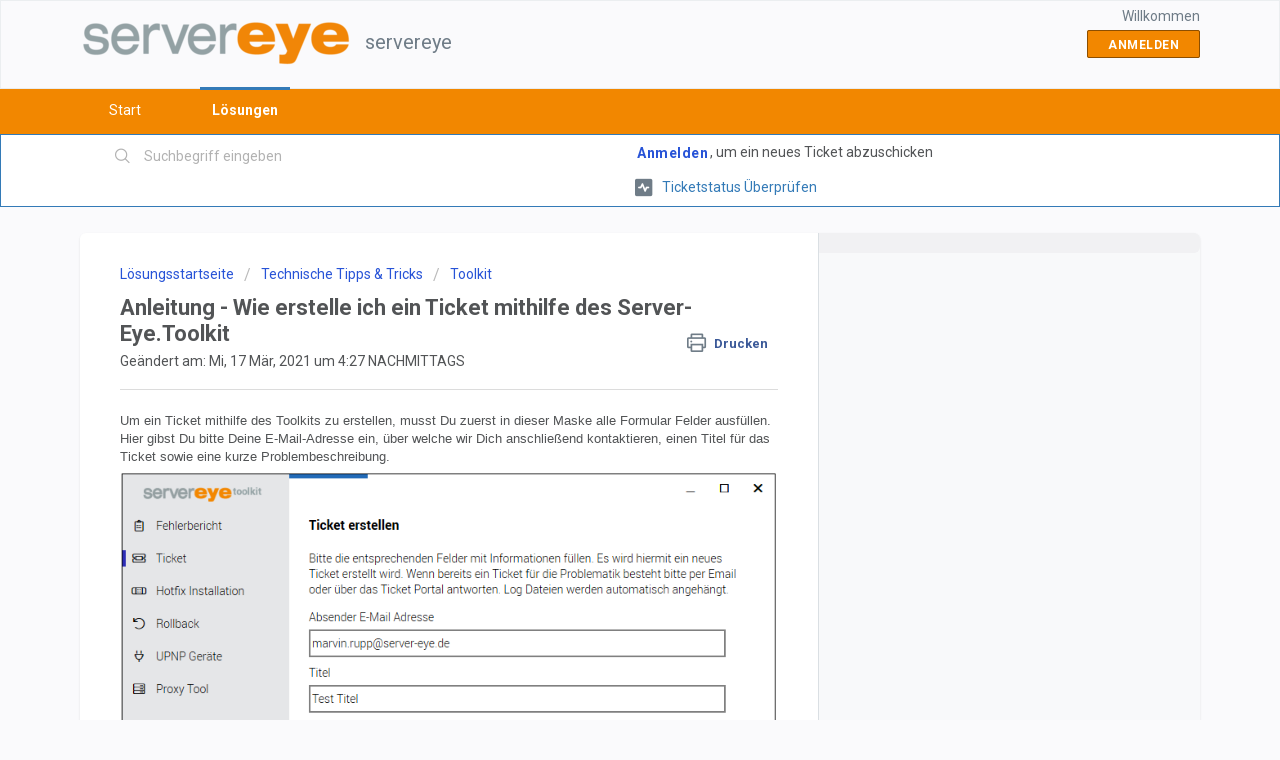

--- FILE ---
content_type: text/html; charset=utf-8
request_url: https://servereye.freshdesk.com/support/solutions/articles/14000127590-anleitung-wie-erstelle-ich-ein-ticket-mithilfe-des-server-eye-toolkit
body_size: 9299
content:
<!DOCTYPE html>
       
        <!--[if lt IE 7]><html class="no-js ie6 dew-dsm-theme " lang="de" dir="ltr" data-date-format="non_us"><![endif]-->       
        <!--[if IE 7]><html class="no-js ie7 dew-dsm-theme " lang="de" dir="ltr" data-date-format="non_us"><![endif]-->       
        <!--[if IE 8]><html class="no-js ie8 dew-dsm-theme " lang="de" dir="ltr" data-date-format="non_us"><![endif]-->       
        <!--[if IE 9]><html class="no-js ie9 dew-dsm-theme " lang="de" dir="ltr" data-date-format="non_us"><![endif]-->       
        <!--[if IE 10]><html class="no-js ie10 dew-dsm-theme " lang="de" dir="ltr" data-date-format="non_us"><![endif]-->       
        <!--[if (gt IE 10)|!(IE)]><!--><html class="no-js  dew-dsm-theme " lang="de" dir="ltr" data-date-format="non_us"><!--<![endif]-->
	<head>
		
		<!-- Title for the page -->
<title> Anleitung - Wie erstelle ich ein Ticket mithilfe des Server-Eye.Toolkit : servereye </title>

<!-- Meta information -->

      <meta charset="utf-8" />
      <meta http-equiv="X-UA-Compatible" content="IE=edge,chrome=1" />
      <meta name="description" content= "" />
      <meta name="author" content= "" />
       <meta property="og:title" content="Anleitung - Wie erstelle ich ein Ticket mithilfe des Server-Eye.Toolkit" />  <meta property="og:url" content="https://servereye.freshdesk.com/support/solutions/articles/14000127590-anleitung-wie-erstelle-ich-ein-ticket-mithilfe-des-server-eye-toolkit" />  <meta property="og:description" content=" Um ein Ticket mithilfe des Toolkits zu erstellen, musst Du zuerst in dieser Maske alle Formular Felder ausfüllen. Hier gibst Du bitte Deine E-Mail-Adresse ein, über welche wir Dich anschließend kontaktieren, einen Titel für das Ticket sowie eine ..." />  <meta property="og:image" content="https://s3.amazonaws.com/cdn.freshdesk.com/data/helpdesk/attachments/production/14001573247/logo/EZNByOWG3S6ghLdipIw5fkM6AxEv0d9bRg.png?X-Amz-Algorithm=AWS4-HMAC-SHA256&amp;amp;X-Amz-Credential=AKIAS6FNSMY2XLZULJPI%2F20260119%2Fus-east-1%2Fs3%2Faws4_request&amp;amp;X-Amz-Date=20260119T101222Z&amp;amp;X-Amz-Expires=604800&amp;amp;X-Amz-SignedHeaders=host&amp;amp;X-Amz-Signature=de30a3624426ba246454115fb3ab0a076d21920391e0fa5413ed083d1975e984" />  <meta property="og:site_name" content="servereye" />  <meta property="og:type" content="article" />  <meta name="twitter:title" content="Anleitung - Wie erstelle ich ein Ticket mithilfe des Server-Eye.Toolkit" />  <meta name="twitter:url" content="https://servereye.freshdesk.com/support/solutions/articles/14000127590-anleitung-wie-erstelle-ich-ein-ticket-mithilfe-des-server-eye-toolkit" />  <meta name="twitter:description" content=" Um ein Ticket mithilfe des Toolkits zu erstellen, musst Du zuerst in dieser Maske alle Formular Felder ausfüllen. Hier gibst Du bitte Deine E-Mail-Adresse ein, über welche wir Dich anschließend kontaktieren, einen Titel für das Ticket sowie eine ..." />  <meta name="twitter:image" content="https://s3.amazonaws.com/cdn.freshdesk.com/data/helpdesk/attachments/production/14001573247/logo/EZNByOWG3S6ghLdipIw5fkM6AxEv0d9bRg.png?X-Amz-Algorithm=AWS4-HMAC-SHA256&amp;amp;X-Amz-Credential=AKIAS6FNSMY2XLZULJPI%2F20260119%2Fus-east-1%2Fs3%2Faws4_request&amp;amp;X-Amz-Date=20260119T101222Z&amp;amp;X-Amz-Expires=604800&amp;amp;X-Amz-SignedHeaders=host&amp;amp;X-Amz-Signature=de30a3624426ba246454115fb3ab0a076d21920391e0fa5413ed083d1975e984" />  <meta name="twitter:card" content="summary" />  <meta name="keywords" content="errorreport, Ticket, Toolkit, ServerEye.Toolkit" />  <link rel="canonical" href="https://servereye.freshdesk.com/support/solutions/articles/14000127590-anleitung-wie-erstelle-ich-ein-ticket-mithilfe-des-server-eye-toolkit" /> 

<!-- Responsive setting -->
<link rel="apple-touch-icon" href="/assets/misc/favicon.ico?702017" />
        <link rel="apple-touch-icon" sizes="72x72" href="/assets/misc/favicon.ico?702017" />
        <link rel="apple-touch-icon" sizes="114x114" href="/assets/misc/favicon.ico?702017" />
        <link rel="apple-touch-icon" sizes="144x144" href="/assets/misc/favicon.ico?702017" />
        <meta name="viewport" content="width=device-width, initial-scale=1.0, maximum-scale=5.0, user-scalable=yes" /> 
		
		<!-- Adding meta tag for CSRF token -->
		<meta name="csrf-param" content="authenticity_token" />
<meta name="csrf-token" content="ZdXrRM5HDyRxGKR/bVDEruRrFXZRlGqTLF43S6iBl+ptArwYL8zX8jNNP8KntBuXRy9B/uCaul9YM3ZLUc/bNQ==" />
		<!-- End meta tag for CSRF token -->
		
		<!-- Fav icon for portal -->
		<link rel='shortcut icon' href='/assets/misc/favicon.ico?702017' />

		<!-- Base stylesheet -->
 
		<link rel="stylesheet" media="print" href="https://assets5.freshdesk.com/assets/cdn/portal_print-6e04b27f27ab27faab81f917d275d593fa892ce13150854024baaf983b3f4326.css" />
	  		<link rel="stylesheet" media="screen" href="https://assets3.freshdesk.com/assets/cdn/falcon_portal_utils-a58414d6bc8bc6ca4d78f5b3f76522e4970de435e68a5a2fedcda0db58f21600.css" />	

		
		<!-- Theme stylesheet -->

		<link href="/support/theme.css?v=4&amp;d=1746174468" media="screen" rel="stylesheet" type="text/css">

		<!-- Google font url if present -->
		<link href='https://fonts.googleapis.com/css?family=Roboto:regular,italic,500,700,700italic' rel='stylesheet' type='text/css' nonce='OGuw0UdeObM2lo6oygRj1A=='>

		<!-- Including default portal based script framework at the top -->
		<script src="https://assets8.freshdesk.com/assets/cdn/portal_head_v2-d07ff5985065d4b2f2826fdbbaef7df41eb75e17b915635bf0413a6bc12fd7b7.js"></script>
		<!-- Including syntexhighlighter for portal -->
		<script src="https://assets9.freshdesk.com/assets/cdn/prism-841b9ba9ca7f9e1bc3cdfdd4583524f65913717a3ab77714a45dd2921531a402.js"></script>

		    <!-- Google tag (gtag.js) -->
	<script async src='https://www.googletagmanager.com/gtag/js?id=UA-307775-6' nonce="OGuw0UdeObM2lo6oygRj1A=="></script>
	<script nonce="OGuw0UdeObM2lo6oygRj1A==">
	  window.dataLayer = window.dataLayer || [];
	  function gtag(){dataLayer.push(arguments);}
	  gtag('js', new Date());
	  gtag('config', 'UA-307775-6');
	</script>


		<!-- Access portal settings information via javascript -->
		 <script type="text/javascript">     var portal = {"language":"de","name":"servereye","contact_info":"","current_page_name":"article_view","current_tab":"solutions","vault_service":{"url":"https://vault-service.freshworks.com/data","max_try":2,"product_name":"fd"},"current_account_id":371894,"preferences":{"bg_color":"#fafafc","header_color":"#fafafc","help_center_color":"#ffffff","footer_color":"#454647","tab_color":"#f28700","tab_hover_color":"#337ab7","btn_background":"#f28700","btn_primary_background":"#f28700","baseFont":"Roboto","textColor":"#525456","headingsFont":"Roboto","headingsColor":"#525456","linkColor":"#337AB7","linkColorHover":"#337ab7","inputFocusRingColor":"#f28700","nonResponsive":"false"},"image_placeholders":{"spacer":"https://assets7.freshdesk.com/assets/misc/spacer.gif","profile_thumb":"https://assets9.freshdesk.com/assets/misc/profile_blank_thumb-4a7b26415585aebbd79863bd5497100b1ea52bab8df8db7a1aecae4da879fd96.jpg","profile_medium":"https://assets7.freshdesk.com/assets/misc/profile_blank_medium-1dfbfbae68bb67de0258044a99f62e94144f1cc34efeea73e3fb85fe51bc1a2c.jpg"},"falcon_portal_theme":false,"current_object_id":14000127590};     var attachment_size = 20;     var blocked_extensions = "";     var allowed_extensions = "";     var store = { 
        ticket: {},
        portalLaunchParty: {} };    store.portalLaunchParty.ticketFragmentsEnabled = false;    store.pod = "us-east-1";    store.region = "US"; </script> 


			
	</head>
	<body>
            	
		
		
		
	<header class="banner">
		<div class="banner-wrapper page">
			<div class="banner-title">
				<a href="https://occ.server-eye.de/"class='portal-logo'><span class="portal-img"><i></i>
                    <img src='https://s3.amazonaws.com/cdn.freshdesk.com/data/helpdesk/attachments/production/14001573247/logo/EZNByOWG3S6ghLdipIw5fkM6AxEv0d9bRg.png' alt="Logo"
                        onerror="default_image_error(this)" data-type="logo" />
                 </span></a>
				<h1 class="ellipsis heading">servereye</h1>
			</div>
			<nav class="banner-nav">
				 <div class="welcome">Willkommen <b></b> </div>  <b><a href="/support/login"><b>Anmelden</b></a></b>
			</nav>
		</div>
	</header>
	<nav class="page-tabs">
		<div class="page no-padding no-header-tabs">
			
				<a data-toggle-dom="#header-tabs" href="#" data-animated="true" class="mobile-icon-nav-menu show-in-mobile"></a>
				<div class="nav-link" id="header-tabs">
					
						
							<a href="/support/home" class="">Start</a>
						
					
						
							<a href="/support/solutions" class="active">Lösungen</a>
						
					
				</div>
			
		</div>
	</nav>

<!-- Search and page links for the page -->

	<section class="help-center-sc rounded-6">
		<div class="page no-padding">
		<div class="hc-search">
			<div class="hc-search-c">
				<form class="hc-search-form print--remove" autocomplete="off" action="/support/search/solutions" id="hc-search-form" data-csrf-ignore="true">
	<div class="hc-search-input">
	<label for="support-search-input" class="hide">Suchbegriff eingeben</label>
		<input placeholder="Suchbegriff eingeben" type="text"
			name="term" class="special" value=""
            rel="page-search" data-max-matches="10" id="support-search-input">
	</div>
	<div class="hc-search-button">
		<button class="btn btn-primary" aria-label="Suche" type="submit" autocomplete="off">
			<i class="mobile-icon-search hide-tablet"></i>
			<span class="hide-in-mobile">
				Suchen
			</span>
		</button>
	</div>
</form>
			</div>
		</div>
		<div class="hc-nav ">
			 <nav>  <div class="hide-in-mobile"><a href=/support/login>Anmelden</a>, um ein neues Ticket abzuschicken</div>   <div>
              <a href="/support/tickets" class="mobile-icon-nav-status check-status ellipsis" title="Ticketstatus überprüfen">
                <span>Ticketstatus überprüfen</span>
              </a>
            </div>  </nav>
		</div>
		</div>
	</section>



<div class="page">
	
	
	<!-- Search and page links for the page -->
	

	<!-- Notification Messages -->
	 <div class="alert alert-with-close notice hide" id="noticeajax"></div> 

	
	<div class="c-wrapper">		
		<section class="main content rounded-6 min-height-on-desktop fc-article-show" id="article-show-14000127590">
	<div class="breadcrumb">
		<a href="/support/solutions"> Lösungsstartseite </a>
		<a href="/support/solutions/14000070985">Technische Tipps &amp; Tricks</a>
		<a href="/support/solutions/folders/14000111762">Toolkit</a>
	</div>
	<b class="page-stamp page-stamp-article">
		<b class="icon-page-article"></b>
	</b>

	<h2 class="heading">Anleitung - Wie erstelle ich ein Ticket mithilfe des Server-Eye.Toolkit
	 	<a href="#"
            class="solution-print--icon print--remove"
 			title="Diesen Artikel drucken"
 			arial-role="link"
 			arial-label="Diesen Artikel drucken"
			id="print-article"
 		>
			<span class="icon-print"></span>
			<span class="text-print">Drucken</span>
 		</a>
	</h2>
	
	<p>Geändert am: Mi, 17 Mär, 2021 um  4:27 NACHMITTAGS</p>
	<hr />
	

	<article class="article-body" id="article-body" rel="image-enlarge">
		<p dir="ltr"><span style="font-family: Arial,Helvetica,sans-serif;">Um ein Ticket mithilfe des Toolkits zu erstellen, musst Du zuerst in dieser Maske alle Formular Felder ausfüllen. Hier gibst Du bitte Deine E-Mail-Adresse ein, über welche wir Dich anschließend kontaktieren, einen Titel für das Ticket sowie eine kurze Problembeschreibung.</span><br><img src="https://s3.amazonaws.com/cdn.freshdesk.com/data/helpdesk/attachments/production/14079177172/original/vSUBaFBXFD9hYhior8VXu8rmd9gDoUZLrA.png?1613998144" style="width: auto;" class="fr-fic fr-fil fr-dib" data-attachment="[object Object]" data-id="14079177172"></p><p dir="ltr"><br></p><p dir="ltr"><span style="font-family: Arial,Helvetica,sans-serif;">Du hast zusätzlich die Option weitere Dateien, sowie einen Screenshot der Problematik, anzuhängen.</span></p><p dir="ltr"><span style="font-family: Arial,Helvetica,sans-serif;"><br></span></p><p dir="ltr"><span style="font-family: Arial,Helvetica,sans-serif;">Um weitere Dateien anzuhängen klicke bitte auf den entsprechenden Button und wähle mithilfe des Explorers die Dateien aus:</span></p><p dir="ltr"><img src="https://s3.amazonaws.com/cdn.freshdesk.com/data/helpdesk/attachments/production/14079177415/original/oWJa-ht6mAmJUgSmhrtJIVPptyOEccZ83Q.png?1613998309" style="width: auto;" class="fr-fic fr-fil fr-dib" data-attachment="[object Object]" data-id="14079177415"></p><p><br></p><p><br></p><p dir="ltr">U<span style="font-family: Arial,Helvetica,sans-serif;">m einen Screenshot anzuhängen klicke bitte auf den entsprechenden Button. Anschließend wird das Toolkit unsichtbar geschaltet und es wird folgende Ansicht angezeigt:</span></p><p dir="ltr"><br></p><p dir="ltr"><img src="https://s3.amazonaws.com/cdn.freshdesk.com/data/helpdesk/attachments/production/14079254861/original/tyGabpSIDnleX0wf5XriDgHwVFjfaE4FPw.png?1614090231" style="width: 461px;" class="fr-fic fr-fil fr-dib" data-attachment="[object Object]" data-id="14079254861"></p><p dir="ltr"><span style="font-family: Arial,Helvetica,sans-serif;">Dieses Feld dient als Vorschau welcher Bereich im Screenshot vorhanden sein wird. Du kannst die Größe und Position beliebig verändern. Wenn Du Deinen Bereich ausgewählt hast klicke auf den Button "Screenshot" und Dir wird in folgender Ansicht Dein Screenshot als Vorschau dargestellt.</span></p><p dir="ltr"><br></p><p dir="ltr"><img src="https://s3.amazonaws.com/cdn.freshdesk.com/data/helpdesk/attachments/production/14079177664/original/uZ-fd7MbMk8NQu4rw0BnJdQMzoILAdAgEA.png?1613998504" style="width: auto;" class="fr-fic fr-fil fr-dib" data-attachment="[object Object]" data-id="14079177664"></p><p dir="ltr"><span style="font-family: Arial,Helvetica,sans-serif;">Wenn Du mit dem Screenshot zufrieden bist klicke bitte anschließend auf Speichern.</span></p><p dir="ltr"><span style="font-family: Arial,Helvetica,sans-serif;"><br></span></p><p dir="ltr"><span style="font-family: Arial,Helvetica,sans-serif;"><br></span></p><p dir="ltr"><span style="font-family: Arial,Helvetica,sans-serif;">Klicke anschließend in der Formularansicht auf Weiter.</span></p><p dir="ltr"><span style="font-family: Arial,Helvetica,sans-serif;"><br></span></p><p dir="ltr"><span style="font-family: Arial,Helvetica,sans-serif;">In der folgenden Ansicht kannst Du nun auswählen welche Logdateien gesammelt und übermittelt werden sollen.</span></p><p dir="ltr"><img src="https://s3.amazonaws.com/cdn.freshdesk.com/data/helpdesk/attachments/production/14079177813/original/CewetB5rUy6TLIdAdHsRTG5fY9aeS-elZg.png?1613998641" style="width: auto;" class="fr-fic fr-fil fr-dib" data-attachment="[object Object]" data-id="14079177813"></p><p dir="ltr"><span style="font-family: Arial,Helvetica,sans-serif;">Klicke anschließend auf Weiter.</span></p><p dir="ltr"><span style="font-family: Arial,Helvetica,sans-serif;"><br></span></p><p dir="ltr"><span style="font-family: Arial,Helvetica,sans-serif;"><br></span></p><p dir="ltr"><span style="font-family: Arial,Helvetica,sans-serif;">Die Logdateien werden nun gesammelt, hochgeladen und es wird anschließend ein Ticket erstellt.</span></p><p dir="ltr"><img src="https://s3.amazonaws.com/cdn.freshdesk.com/data/helpdesk/attachments/production/14079177919/original/lJSoyETaCRN9rC_5c5C8kz0NmB4zS_ZZ0Q.png?1613998726" style="width: auto;" class="fr-fic fr-fil fr-dib" data-attachment="[object Object]" data-id="14079177919"></p><p><br></p><p dir="ltr"><span style="font-family: Arial,Helvetica,sans-serif;">In der letzten Ansicht bekommst Du noch Rückmeldung ob das Ticket erstellt werden konnte. Der Vorgang ist damit abgeschlossen.</span></p><p dir="ltr"><br></p><p dir="ltr"><img src="https://s3.amazonaws.com/cdn.freshdesk.com/data/helpdesk/attachments/production/14079178042/original/aEZIhkd633aAMN81ODqiVbD2JM84JxGqpw.png?1613998827" style="width: auto;" class="fr-fic fr-fil fr-dib" data-attachment="[object Object]" data-id="14079178042"><br></p>
	</article>

	<hr />	
		

		<p class="article-vote" id="voting-container" 
											data-user-id="" 
											data-article-id="14000127590"
											data-language="de">
										War diese Antwort hilfreich?<span data-href="/support/solutions/articles/14000127590/thumbs_up" class="vote-up a-link" id="article_thumbs_up" 
									data-remote="true" data-method="put" data-update="#voting-container" 
									data-user-id=""
									data-article-id="14000127590"
									data-language="de"
									data-update-with-message="Wir freuen uns, dass wir Ihnen helfen konnten. Danke für Ihr Feedback.">
								Ja</span><span class="vote-down-container"><span data-href="/support/solutions/articles/14000127590/thumbs_down" class="vote-down a-link" id="article_thumbs_down" 
									data-remote="true" data-method="put" data-update="#vote-feedback-form" 
									data-user-id=""
									data-article-id="14000127590"
									data-language="de"
									data-hide-dom="#voting-container" data-show-dom="#vote-feedback-container">
								Nein</span></span></p><a class="hide a-link" id="vote-feedback-form-link" data-hide-dom="#vote-feedback-form-link" data-show-dom="#vote-feedback-container">Feedback senden</a><div id="vote-feedback-container"class="hide">	<div class="lead">Leider konnten wir nicht helfen. Helfen Sie uns mit Ihrem Feedback, diesen Artikel zu verbessern.</div>	<div id="vote-feedback-form">		<div class="sloading loading-small loading-block"></div>	</div></div>
		
</section>
<section class="sidebar content rounded-6 fc-related-articles">
	<div id="related_articles"><div class="cs-g-c"><section class="article-list"><h3 class="list-lead">Verwandte Artikel</h3><ul rel="remote" 
			data-remote-url="/support/search/articles/14000127590/related_articles?container=related_articles&limit=10" 
			id="related-article-list"></ul></section></div></div>
</section>

<script nonce="OGuw0UdeObM2lo6oygRj1A==">
	['click', 'keypress'].forEach(function eventsCallback(event) {
		document.getElementById('print-article').addEventListener(event, function (e) {
			if (event === 'keypress' && e.key !== 'Enter') return;
			e.preventDefault();
			print();
		});
	});
</script>

	</div>
	

	

</div>

	<footer class="footer rounded-6">
		<nav class="footer-links page no-padding">
			
					
						<a href="/support/home" class="">Start</a>
					
						<a href="/support/solutions" class="active">Lösungen</a>
					
			
			
			
		</nav>
	</footer>
	

<!-- Matomo -->
<script>
  var _paq = window._paq = window._paq || [];
  /* tracker methods like "setCustomDimension" should be called before "trackPageView" */
  _paq.push(['trackPageView']);
  _paq.push(['enableLinkTracking']);
  (function() {
    var u="https://statistik.kraemer-it.de/";
    _paq.push(['setTrackerUrl', u+'matomo.php']);
    _paq.push(['setSiteId', '45']);
    var d=document, g=d.createElement('script'), s=d.getElementsByTagName('script')[0];
    g.async=true; g.src=u+'matomo.js'; s.parentNode.insertBefore(g,s);
  })();
</script>
<!-- End Matomo Code -->



			<script src="https://assets7.freshdesk.com/assets/cdn/portal_bottom-0fe88ce7f44d512c644a48fda3390ae66247caeea647e04d017015099f25db87.js"></script>

		<script src="https://assets2.freshdesk.com/assets/cdn/redactor-642f8cbfacb4c2762350a557838bbfaadec878d0d24e9a0d8dfe90b2533f0e5d.js"></script> 
		<script src="https://assets3.freshdesk.com/assets/cdn/lang/de-249b90e767ca789f085d1b55e074ebf184867f7913ab9f960c5a5590fa4687bd.js"></script>
		<!-- for i18n-js translations -->
  		<script src="https://assets8.freshdesk.com/assets/cdn/i18n/portal/de-01b8a518be2e344b5e02ba4b343d6752a24705a28692cc0921c82213c4991cf6.js"></script>
		<!-- Including default portal based script at the bottom -->
		<script nonce="OGuw0UdeObM2lo6oygRj1A==">
//<![CDATA[
	
	jQuery(document).ready(function() {
					
		// Setting the locale for moment js
		moment.lang('de');

		var validation_meassages = {"required":"Dies ist ein Pflichtfeld.","remote":"Bitte reparieren Sie dieses Feld.","email":"Bitte geben Sie eine gültige E-Mail-Adresse an.","url":"Bitte geben Sie eine gültige URL an.","date":"Bitte geben Sie ein gültiges Datum an.","dateISO":"Bitte geben Sie ein gültiges Datum ( ISO ) an.","number":"Geben Sie bitte eine gültige Nummer ein.","digits":"Bitte geben Sie nur Ziffern ein.","creditcard":"Geben Sie bitte eine gültige Kreditkartennummer ein.","equalTo":"Bitte geben Sie den Wert nochmals ein.","two_decimal_place_warning":"Wert darf nicht mehr als 2 Dezimalstellen haben","select_atleast_one":"Wählen Sie mindestens eine Option aus.","select2_minimum_limit":"Bitte geben Sie %{char_count} oder mehr Zeichen ein","select2_maximum_limit":"Sie können nur %{limit} %{container} auswählen","maxlength":"Bitte geben Sie nicht mehr als {0} Zeichen ein.","minlength":"Bitte geben Sie mindestens {0} Zeichen ein.","rangelength":"Bitte geben Sie einen Wert ein, der zwischen {0} und {1} Zeichen lang.","range":"Bitte geben Sie einen Wert zwischen {0} und {1} ein.","max":"Bitte geben Sie einen Wert der gleich oder weniger als {0} ist.","min":"Bitte geben Sie einen Wert der gleich oder höher als {0} ist.","select2_maximum_limit_jq":"Sie können nur wählen zwischen {0} und {1}","facebook_limit_exceed":"Ihre Facebook Nachricht war über 8000 Zeichen lang. Sie müssen sich kürzer fassen.","messenger_limit_exceeded":"Oops! Sie haben das Maximum an Zeichen überschritten, dass die Messenger Plattform zulässt. Sie müssen ihre Antwort anpassen.","not_equal_to":"Dieses Element sollte nicht gleich sein wie","email_address_invalid":"Eine oder mehrere Email Adresse(n) sind ungültig. ","twitter_limit_exceed":"Sie haben das Maximum an Zeichen überschritten, dass Twitter zulässt. Bitte kürzen Sie Ihre Antwort.","password_does_not_match":"Die Passwörter stimmen nicht überein, bitte versuchen Sie es erneut.","valid_hours":"Bitte geben Sie eine gültige Anzahl an Stunden ein","reply_limit_exceed":"Ihre Antwort war über 2000 Zeichen lang. Sie müssen sich kürzer fassen.","url_format":"Ungültiges URL Format","url_without_slash":"Bitte geben Sie eine gültige URL ohne \"/\" ein","link_back_url":"Bitte geben Sie eine gültige Linkback URL ein","requester_validation":"Bitte geben Sie einen gültigen Anfragenden ein oder <a href=\"#\" id=\"add_requester_btn_proxy\">Neuen Anfragender anlegen</a>","agent_validation":"Bitte geben Sie gültigen Benutzerinformationen ein","email_or_phone":"Bitte geben Sie Ihre Email Adresse oder Telefonnummer ein","upload_mb_limit":"Ihre hochgeladene Datei ist grösser als 15 MB","invalid_image":"Bilddatei ungültig","atleast_one_role":"Mindestens eine Rolle muss einem Bearbeiter zugeordnet sein","invalid_time":"Ungültige Zeiteingabe","remote_fail":"Die Remote-Validierung ist fehlgeschlagen","trim_spaces":"Automatisches Trimmen von führenden und nachfolgenden Leerzeichen","hex_color_invalid":"Bitte geben sie einen gültigen hex Farbencode ein","name_duplication":"Dieser Name existiert schon.","invalid_value":"Ungültiger Wert","invalid_regex":"Ungültige Bezeichnung","same_folder":"Kann nicht in den gleichen Ordner verschoben werden","maxlength_255":"Bitte geben Sie weniger als 255 Zeichen ein","decimal_digit_valid":"Wert darf nicht mehr als 2 Dezimalstellen haben","atleast_one_field":"Bitte füllen Sie mindestens {0} dieser Felder aus.","atleast_one_portal":"Bitte wählen Sie mindestens ein Portal aus","custom_header":"Bitte geben Sie einen benutzerdefinierten Header im Format - header: value ein.","same_password":"Sollte mit dem Passwort übereinstimmen","select2_no_match":"Kein übereinstimmender %{container} gefunden","integration_no_match":"keine übereinstimmenden Daten...","time":"Bitte eine gültige Zeit eingeben","valid_contact":"Bitte einen gültigen Kontakt eingeben","field_invalid":"Dieses Feld ist ungültig","ember_method_name_reserved":"Dieser Name ist reserviert und kann nicht verwendet werden. Bitte wählen Sie einen anderen Namen."}	

		jQuery.extend(jQuery.validator.messages, validation_meassages );


		jQuery(".call_duration").each(function () {
			var format,time;
			if (jQuery(this).data("time") === undefined) { return; }
			if(jQuery(this).hasClass('freshcaller')){ return; }
			time = jQuery(this).data("time");
			if (time>=3600) {
			 format = "hh:mm:ss";
			} else {
				format = "mm:ss";
			}
			jQuery(this).html(time.toTime(format));
		});
	});

	// Shortcuts variables
	var Shortcuts = {"global":{"help":"?","save":"mod+return","cancel":"esc","search":"/","status_dialog":"mod+alt+return","save_cuctomization":"mod+shift+s"},"app_nav":{"dashboard":"g d","tickets":"g t","social":"g e","solutions":"g s","forums":"g f","customers":"g c","reports":"g r","admin":"g a","ticket_new":"g n","compose_email":"g m"},"pagination":{"previous":"alt+left","next":"alt+right","alt_previous":"j","alt_next":"k"},"ticket_list":{"ticket_show":"return","select":"x","select_all":"shift+x","search_view":"v","show_description":"space","unwatch":"w","delete":"#","pickup":"@","spam":"!","close":"~","silent_close":"alt+shift+`","undo":"z","reply":"r","forward":"f","add_note":"n","scenario":"s"},"ticket_detail":{"toggle_watcher":"w","reply":"r","forward":"f","add_note":"n","close":"~","silent_close":"alt+shift+`","add_time":"m","spam":"!","delete":"#","show_activities_toggle":"}","properties":"p","expand":"]","undo":"z","select_watcher":"shift+w","go_to_next":["j","down"],"go_to_previous":["k","up"],"scenario":"s","pickup":"@","collaboration":"d"},"social_stream":{"search":"s","go_to_next":["j","down"],"go_to_previous":["k","up"],"open_stream":["space","return"],"close":"esc","reply":"r","retweet":"shift+r"},"portal_customizations":{"preview":"mod+shift+p"},"discussions":{"toggle_following":"w","add_follower":"shift+w","reply_topic":"r"}};
	
	// Date formats
	var DATE_FORMATS = {"non_us":{"moment_date_with_week":"ddd, D MMM, YYYY","datepicker":"d M, yy","datepicker_escaped":"d M yy","datepicker_full_date":"D, d M, yy","mediumDate":"d MMM, yyyy"},"us":{"moment_date_with_week":"ddd, MMM D, YYYY","datepicker":"M d, yy","datepicker_escaped":"M d yy","datepicker_full_date":"D, M d, yy","mediumDate":"MMM d, yyyy"}};

	var lang = { 
		loadingText: "Bitte warten Sie...",
		viewAllTickets: "Alle Tickets anzeigen"
	};


//]]>
</script> 

		

		<img src='/support/solutions/articles/14000127590-anleitung-wie-erstelle-ich-ein-ticket-mithilfe-des-server-eye-toolkit/hit' alt='Anzahl der Artikelansichten' aria-hidden='true'/>
		<script type="text/javascript">
     		I18n.defaultLocale = "en";
     		I18n.locale = "de";
		</script>
			
    	


		<!-- Include dynamic input field script for signup and profile pages (Mint theme) -->

	</body>
</html>
